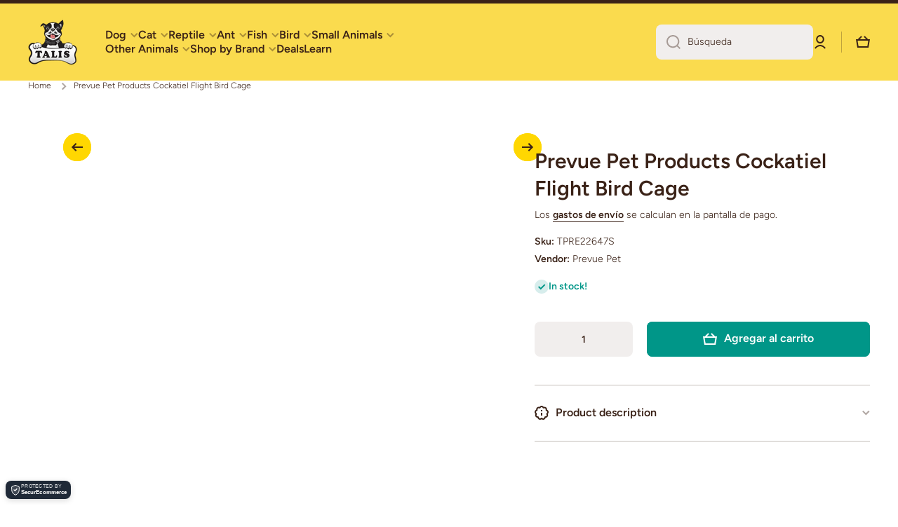

--- FILE ---
content_type: text/css
request_url: https://talis-us.com/cdn/shop/t/41/assets/component-image-gallery.css?v=87453488262330308211754330698
body_size: -316
content:
.gallery__block-container{--page-padding:10px;row-gap:10px}.image-fit-contain [style*=--aspect-ratio] img{object-fit:contain}.product__media-list{position:relative}[class*=product__media-list_btn]{position:absolute;top:50%;transform:translateY(-50%);aspect-ratio:1;--radius-button:50%;z-index:5;-webkit-user-select:none;-ms-user-select:none;user-select:none;transition:left var(--duration-medium) var(--animation-bezier),right var(--duration-medium) var(--animation-bezier)}[class*=product__media-list_btn] .btn{width:40px;height:40px;padding:0}.product__media-list .product__media-list_btn-prev{left:-50px}.product__media-list .product__media-list_btn-next{right:-50px}.product__media-list:hover .product__media-list_btn-prev{left:10px}.product__media-list:hover .product__media-list_btn-next{right:10px}@media (min-width: 1025px){[class*=product__media-list_btn] .btn:hover:before{background:var(--color-base)}[class*=product__media-list_btn] .btn:hover svg path{fill:var(--auto-text-color--with-base-color)}.product__media-list{clip-path:xywh(0 0 100% 100% round var(--radius) var(--radius));transition:aspect-ratio .3s ease;aspect-ratio:var(--ratio, unset)}}@media (max-width:1024px){[class*=product__media-list_btn]{display:none}}
/*# sourceMappingURL=/cdn/shop/t/41/assets/component-image-gallery.css.map?v=87453488262330308211754330698 */
